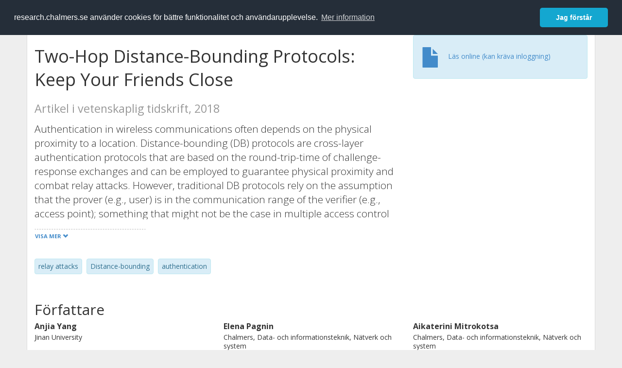

--- FILE ---
content_type: text/html; charset=utf-8
request_url: https://research.chalmers.se/publication/503705
body_size: 10159
content:
 
<!DOCTYPE html>
<html lang="sv">
<head>
    <meta charset="utf-8">
    <meta http-equiv="X-UA-Compatible" content="IE=edge">

    <!-- Deleted records, should render a 404 (410) header -->

    <!-- Language -->
    <meta http-equiv="content-language" content="sv" />

    <!-- Last modified -->
        <meta http-equiv="last-modified" content="Tue, 03 Jul 2018 12:20:23 GMT" />

    <!-- Canonical Link -->
    <link rel="canonical" href="https://research.chalmers.se/en/publication/503705">

            <link rel="alternate" href="https://research.chalmers.se/en/publication/503705" hreflang="en" />

    <meta name="viewport" content="width=device-width, initial-scale=1">

    <title>Two-Hop Distance-Bounding Protocols: Keep Your Friends Close</title>

    <!-- Google verification -->
    <meta name="google-site-verification" content="KztW4uXtIl0lSe0I77op41ztNUwk4GVRHFTAMjHds3M" />

    <!-- Bing validation -->
    <meta name="msvalidate.01" content="D364378053D48F05E4CC95689E6B38DC" />

    <!-- Yandex validation -->
    <meta name="yandex-verification" content="e87f308bde00cf8a" />

        <!-- Highwire Press standard meta tags -->
        <meta name="citation_title" content="Two-Hop Distance-Bounding Protocols: Keep Your Friends Close" />
                <meta name="citation_author" content="Anjia Yang" />
                <meta name="citation_author" content="Elena Pagnin" />
                <meta name="citation_author" content="Aikaterini Mitrokotsa" />
                <meta name="citation_author" content="Gerhard P. Hancke" />
                <meta name="citation_author" content="Duncan S. Wong" />
            <meta name="citation_abstract" content="Authentication in wireless communications often depends on the physical proximity to a location. Distance-bounding (DB) protocols are cross-layer authentication protocols that are based on the round-trip-time of challenge-response exchanges and can be employed to guarantee physical proximity and combat relay attacks. However, traditional DB protocols rely on the assumption that the prover (e.g., user) is in the communication range of the verifier (e.g., access point); something that might not be the case in multiple access control scenarios in ubiquitous computing environments as well as when we need to verify the proximity of our two-hop neighbour in an ad-hoc network. In this paper, we extend traditional DB protocols to a two-hop setting, i.e., when the prover is out of the communication range of the verifier and thus, they both need to rely on an untrusted in-between entity in order to verify proximity. We present a formal framework that captures the most representative classes of existing DB protocols and provide a general method to extend traditional DB protocols to the two-hop case (three participants). We analyze the security of two-hop DB protocols and identify connections with the security issues of the corresponding one-hop case. Finally, we demonstrate the correctness of our security analysis and the efficiency of our model by transforming five existing DB protocols to the two-hop setting and we evaluate their performance with simulated experiments." />
            <meta name="citation_keywords" content="relay attacks, Distance-bounding, authentication" />
        <meta name="citation_language" content="en" />
        <meta name="citation_publication_date" content="2018" />
        <meta name="citation_online_date" content="2018-06-21 16:18:13" />
            <meta name="citation_journal_title" content="IEEE Transactions on Mobile Computing" />
            <meta name="citation_issn" content="1536-1233" />
            <meta name="citation_eissn" content="15580660" />
            <meta name="citation_volume" content="17" />
            <meta name="citation_issue" content="7" />
            <meta name="citation_firstpage" content="1723" />
            <meta name="citation_lastpage" content="1736" />
            <meta name="citation_doi" content="10.1109/TMC.2017.2771769" />
        <meta name="citation_abstract_html_url" content="https://research.chalmers.se/en/publication/503705" />
        <!-- Dublin Core -->
        <meta name="DC.title" content="Two-Hop Distance-Bounding Protocols: Keep Your Friends Close" />
                <meta name="DC.creator" content="Anjia Yang" />
                <meta name="DC.creator" content="Elena Pagnin" />
                <meta name="DC.creator" content="Aikaterini Mitrokotsa" />
                <meta name="DC.creator" content="Gerhard P. Hancke" />
                <meta name="DC.creator" content="Duncan S. Wong" />
        <meta name="DC.issued" content="2018" />
            <meta name="DC.ispartof" content="IEEE Transactions on Mobile Computing" />
            <meta name="DC.identifier" content="doi:10.1109/TMC.2017.2771769" />
            <meta name="DC.identifier" content="issn:1536-1233" />
            <meta name="DC.identifier" content="eissn:15580660" />
            <meta name="DC.citation.volume" content="17" />
            <meta name="DC.citation.issue" content="7" />
            <meta name="DC.citation.spage" content="1723" />
            <meta name="DC.citation.epage" content="1736" />
        <meta name="DC.language" content="en" />
        <meta name="DC.format" content="text" />

    <!-- JSON+LD (structured data, only for Chalmers theses for now)-->

    <!-- Twitter -->
    <meta name="twitter:card" content="summary" />
    <meta name="twitter:title" content="Two-Hop Distance-Bounding Protocols: Keep Your Friends Close" />
    <meta name="twitter:site" content="https://research.chalmers.se/en/publication/503705" />
    <meta name="twitter:description" content="Authentication in wireless communications often depends on the physical proximity to a location. Distance-bounding (DB) protocols are cross-layer authentication protocols that are based on the round-trip-time of challenge-response exchanges and can be employed to guarantee physical proximity and combat relay attacks. However, traditional DB protocols rely on the assumption that the prover (e.g., user) is in the communication range of the verifier (e.g., access point); something that might not be the case in multiple access control scenarios in ubiquitous computing environments as well as when we need to verify the proximity of our two-hop neighbour in an ad-hoc network. In this paper, we extend traditional DB protocols to a two-hop setting, i.e., when the prover is out of the communication range of the verifier and thus, they both need to rely on an untrusted in-between entity in order to verify proximity. We present a formal framework that captures the most representative classes of existing DB protocols and provide a general method to extend traditional DB protocols to the two-hop case (three participants). We analyze the security of two-hop DB protocols and identify connections with the security issues of the corresponding one-hop case. Finally, we demonstrate the correctness of our security analysis and the efficiency of our model by transforming five existing DB protocols to the two-hop setting and we evaluate their performance with simulated experiments." />
    <meta name="twitter:image" content="https://research.chalmers.se/Images/avancez_small.png" />

    <!-- OG (Facebook) -->
    <meta property="og:url" content="https://research.chalmers.se/en/publication/503705" />
    <meta property="og:type" content="article" />
    <meta property="og:site_name" content="research.chalmers.se" />
    <meta property="og:title" content="Two-Hop Distance-Bounding Protocols: Keep Your Friends Close" />
    <meta property="og:description" content="Authentication in wireless communications often depends on the physical proximity to a location. Distance-bounding (DB) protocols are cross-layer authentication protocols that are based on the round-trip-time of challenge-response exchanges and can be employed to guarantee physical proximity and combat relay attacks. However, traditional DB protocols rely on the assumption that the prover (e.g., user) is in the communication range of the verifier (e.g., access point); something that might not be the case in multiple access control scenarios in ubiquitous computing environments as well as when we need to verify the proximity of our two-hop neighbour in an ad-hoc network. In this paper, we extend traditional DB protocols to a two-hop setting, i.e., when the prover is out of the communication range of the verifier and thus, they both need to rely on an untrusted in-between entity in order to verify proximity. We present a formal framework that captures the most representative classes of existing DB protocols and provide a general method to extend traditional DB protocols to the two-hop case (three participants). We analyze the security of two-hop DB protocols and identify connections with the security issues of the corresponding one-hop case. Finally, we demonstrate the correctness of our security analysis and the efficiency of our model by transforming five existing DB protocols to the two-hop setting and we evaluate their performance with simulated experiments." />
    <meta property="og:image" content="https://research.chalmers.se/Images/avancez_small.png" />

    <!-- General content metatags -->
    <!-- Description -->
        <meta name="description" content="Authentication in wireless communications often depends on the physical proximity to a location. Distance-bounding (DB) protocols are cross-layer authentication protocols that are based on the round-trip-time of challenge-response exchanges and can be employed to guarantee physical proximity and combat relay attacks. However, traditional DB protocols rely on the assumption that the prover (e.g., user) is in the communication range of the verifier (e.g., access point); something that might not be the case in multiple access control scenarios in ubiquitous computing environments as well as when we need to verify the proximity of our two-hop neighbour in an ad-hoc network. In this paper, we extend traditional DB protocols to a two-hop setting, i.e., when the prover is out of the communication range of the verifier and thus, they both need to rely on an untrusted in-between entity in order to verify proximity. We present a formal framework that captures the most representative classes of existing DB protocols and provide a general method to extend traditional DB protocols to the two-hop case (three participants). We analyze the security of two-hop DB protocols and identify connections with the security issues of the corresponding one-hop case. Finally, we demonstrate the correctness of our security analysis and the efficiency of our model by transforming five existing DB protocols to the two-hop setting and we evaluate their performance with simulated experiments." />

    <!-- Keywords -->
    <meta name="keywords" content="relay attacks, Distance-bounding, authentication" />

    <!-- Favicon -->
    <link rel="icon" href="/Images/favicon.ico" type="image/vnd.microsoft.icon" />

    <!-- Bootstrap styles -->
    <link rel="stylesheet" href="//netdna.bootstrapcdn.com/bootstrap/3.1.1/css/bootstrap.min.css">
    <!--<link rel="stylesheet" href="//maxcdn.bootstrapcdn.com/bootstrap/4.0.0-alpha.6/css/bootstrap.min.css" integrity="sha384-rwoIResjU2yc3z8GV/NPeZWAv56rSmLldC3R/AZzGRnGxQQKnKkoFVhFQhNUwEyJ" crossorigin="anonymous"> b-9ft0zrx8l3-->
    <!-- Local fonts and styles -->
    <link href="//fonts.googleapis.com/css?family=Open+Sans:400,300,600,700|Merriweather:400,300,700" rel="stylesheet" type="text/css">
    <link rel="stylesheet" href="/css/styles.css?magic=107FE33422254612195EE9B974345927D118D2EA9D87CCC26825146C4E14CE40">

    <!-- jQuery (necessary for Bootstrap's JavaScript plugins) -->
    <!-- <script src="//ajax.googleapis.com/ajax/libs/jquery/1.11.0/jquery.min.js"></script> -->
    <script src="//code.jquery.com/jquery-1.11.0.min.js"></script>

    <!-- Bootstrap, latest compiled and minified JavaScript -->
    <script src="//netdna.bootstrapcdn.com/bootstrap/3.1.1/js/bootstrap.min.js"></script>

    <!-- TinyMCE WYSIWYG HTML editor -->
    <script type="text/javascript" src="/scripts/tinymce/tinymce.min.js"></script>

    <!-- Select2 -->
    <link href="//cdnjs.cloudflare.com/ajax/libs/select2/4.0.1/css/select2.min.css" rel="stylesheet" />
    <script src="//cdnjs.cloudflare.com/ajax/libs/select2/4.0.1/js/select2.min.js"></script>

    <!-- Morris: http://www.oesmith.co.uk/morris.js/ -->
    <!--<link rel="stylesheet" href="http://cdn.oesmith.co.uk/morris-0.4.3.min.css">
    <script src="//cdnjs.cloudflare.com/ajax/libs/raphael/2.1.0/raphael-min.js"></script>
    <script src="http://cdn.oesmith.co.uk/morris-0.4.3.min.js"></script> b-9ft0zrx8l3-->
    <!-- jQuery Tablesorter on CDN -->
    <script src="//cdnjs.cloudflare.com/ajax/libs/jquery.tablesorter/2.16.4/jquery.tablesorter.min.js"></script>

    <!-- Moment with langs, used by DateTimePicker? -->

    <!-- jQuery Searcher Plugin -->
    <!--<script src="/scripts/jquery.searcher.js"></script> b-9ft0zrx8l3-->
    <!-- readmore Plugin -->

    <!-- jQuery Validation -->
    <!-- <script src="//ajax.aspnetcdn.com/ajax/jquery.validate/1.13.1/jquery.validate.min.js"></script> -->
    <!-- <script src="//code.angularjs.org/1.2.5/angular.js" data-semver="1.2.5" data-require="angular.js@1.2.5"></script>
    <script src="/scripts/showErrors.min.js"></script> -->
    <!-- spin.js -->
    <!--<script src="/scripts/spin.min.js"></script> b-9ft0zrx8l3-->
    <!-- Bootstrap DateTimePicker -->
    <link rel="stylesheet" href="/css/bootstrap-datetimepicker.min.css">

    <!-- Windows Azure end user analytics -->
    <!--<script type="text/javascript">
        window.appInsights = { queue: [], applicationInsightsId: null, accountId: null, appUserId: null, configUrl: null, start: function (n) { function u(n) { t[n] = function () { var i = arguments; t.queue.push(function () { t[n].apply(t, i) }) } } function f(n, t) { if (n) { var u = r.createElement(i); u.type = "text/javascript"; u.src = n; u.async = !0; u.onload = t; u.onerror = t; r.getElementsByTagName(i)[0].parentNode.appendChild(u) } else t() } var r = document, t = this, i; t.applicationInsightsId = n; u("logEvent"); u("logPageView"); i = "script"; f(t.configUrl, function () { f("//az416426.vo.msecnd.net/scripts/a/ai.0.7.js") }); t.start = function () { } } };
        appInsights.start("e27f946e-5139-4197-923f-575eb7b7dea9");
        appInsights.logPageView();
    </script> b-9ft0zrx8l3-->
    <!-- Google Maps API v3 -->

    <!-- Local Javascript -->
    <script type="text/javascript" src="/FrontendDist/CResearch.Pages.Master.min.js?magic=107FE33422254612195EE9B974345927D118D2EA9D87CCC26825146C4E14CE40"></script>

    <!-- Cookie consent -->
    <link rel="stylesheet" type="text/css" href="/css/cookieconsent.min.css" />

    <!-- HTML5 Shim and Respond.js IE8 support of HTML5 elements and media queries -->
    <!-- WARNING: Respond.js doesn't work if you view the page via file:// -->
    <!--[if lt IE 9]>
        <script src="https://oss.maxcdn.com/libs/html5shiv/3.7.0/html5shiv.js"></script>
        <script src="https://oss.maxcdn.com/libs/respond.js/1.4.2/respond.min.js"></script>
    <![endif]-->
</head>
<body>
    <nav b-9ft0zrx8l3 class="navbar navbar-inverse navbar-top" role="navigation">
        <div b-9ft0zrx8l3 class="container">
            <a b-9ft0zrx8l3 class="skip-main" href="#maincontent">Skip to main content</a>
            <!-- container-fluid -->
            <div b-9ft0zrx8l3 class="navbar-header">
                    <a b-9ft0zrx8l3 class="navbar-brand pull-left" href="/"><span b-9ft0zrx8l3 class="brand-main">research</span>.chalmers.se</a>
            </div>
            <ul b-9ft0zrx8l3 class="nav navbar-nav navbar-right">
                <li b-9ft0zrx8l3>
                            <p class="navbar-text" style="margin-left: 15px;">
            <a class="navbar-link" href="/en/publication/503705" id="language" title="View this page in English", pageLinkText)">
                <span class="glyphicon glyphicon-globe"></span> In English <!--<img src="/images/language-icon-en.png" alt="" />-->
            </a>
        </p>
</partial>
                </li>
                <li b-9ft0zrx8l3>
                    
	<p class="navbar-text navbar-right pull-right">
            <p class="navbar-text" style="margin-left: 15px;">
                <a id="navbarLink" class="navbar-link" href="/Account/Login?returnUrl=/publication/503705">
                    <span class="glyphicon glyphicon-log-in"></span> Logga in
                </a>
            </p>
</p>
</partial>
                </li>
            </ul>
        </div>
    </nav>

    <div b-9ft0zrx8l3 class="container container-content" id="maincontent" tabindex="-1" aria-label="Main">
        

    <link rel="stylesheet" href="/css/PublicationPage.css?magic=107FE33422254612195EE9B974345927D118D2EA9D87CCC26825146C4E14CE40">
    <script type="text/javascript" src="/scripts/knockout-3.4.0.js"></script>
    <script type="text/javascript" src="/scripts/lodash.min.js"></script>
    <script type="text/javascript" src="/scripts/moment-timezone-with-data.min.js"></script>
    <script type="text/javascript" src="/FrontendDist/CResearch.min.js"></script>
    <script type="text/javascript" src="/FrontendDist/CResearch.Pages.PublicationPage.js"></script>
    <script type="text/javascript">
        ChalmersResearch.Pages.PublicationPage.ViewModel.applyBindings('sv', { DispDate: null, DispDateEnd: null }, new Date(1768478169735));
    </script>
    <!-- Page metadata -->
    <!-- Last modified -->
    <!-- canonical link -->
    <!-- Publication Details -->
    <div id="divPublicationPage" style="margin-top: 20px;">


        <div class="row" itemscope="metadata">
            <div class="col-md-8">

            <h1 id="publication-title" itemprop="name">
                Two-Hop Distance-Bounding Protocols: Keep Your Friends Close
                <div class="small" style="margin-top: 24px; margin-bottom: 16px;">
                        <span>Artikel i vetenskaplig tidskrift, 2018</span>
                </div>
            </h1>

                    <div id="publication-abstract" class="lead" itemprop="description" data-bind="readmore: getReadmoreParams()">
                        Authentication in wireless communications often depends on the physical proximity to a location. Distance-bounding (DB) protocols are cross-layer authentication protocols that are based on the round-trip-time of challenge-response exchanges and can be employed to guarantee physical proximity and combat relay attacks. However, traditional DB protocols rely on the assumption that the prover (e.g., user) is in the communication range of the verifier (e.g., access point); something that might not be the case in multiple access control scenarios in ubiquitous computing environments as well as when we need to verify the proximity of our two-hop neighbour in an ad-hoc network. In this paper, we extend traditional DB protocols to a two-hop setting, i.e., when the prover is out of the communication range of the verifier and thus, they both need to rely on an untrusted in-between entity in order to verify proximity. We present a formal framework that captures the most representative classes of existing DB protocols and provide a general method to extend traditional DB protocols to the two-hop case (three participants). We analyze the security of two-hop DB protocols and identify connections with the security issues of the corresponding one-hop case. Finally, we demonstrate the correctness of our security analysis and the efficiency of our model by transforming five existing DB protocols to the two-hop setting and we evaluate their performance with simulated experiments.
                    </div>

                    <div class="keywords">
                            <p class="alert alert-info">
                                relay attacks
                            </p>
                            <p class="alert alert-info">
                                Distance-bounding
                            </p>
                            <p class="alert alert-info">
                                authentication
                            </p>
                    </div>

            </div>
            <div class="col-md-4">

                        <div class="alert alert-info">
                            <div class="fulltexturl">
                                <a target="_blank" href="https://dx.doi.org/10.1109/TMC.2017.2771769">
                                    <span class="glyphicon glyphicon-file"></span> <span data-bind="html: translations.showExternFullText"></span>
                                </a>
                            </div>
                        </div>
            </div>
        </div>

        <div class="row">
            <div class="col-md-12">
                    <div class="row">
                        <div class="col-md-12 col-md-12" data-bind="">
                            <!--<h2 data-bind="text: translations.authorHeading"></h2>-->
                                    <h2>
F&#xF6;rfattare                                    </h2>
                                <div class="row">
                                        <div class="col-md-4" style="margin-bottom: 24px;">
                                            <div style="margin-bottom: 28px;">
                                                <h3 class="personName list-group-item-heading">Anjia Yang</h3>
                                                        <p class="organizationName list-group-item-text">
Jinan University                                                        </p>

                                                <div class="button-bar">
                                                </div>
                                            </div>
                                        </div>
                                        <div class="col-md-4" style="margin-bottom: 24px;">
                                            <div style="margin-bottom: 28px;">
                                                <h3 class="personName list-group-item-heading">Elena Pagnin</h3>
                                                        <p class="organizationName list-group-item-text">
Chalmers, Data- och informationsteknik, N&#xE4;tverk och system                                                        </p>

                                                <div class="button-bar">
                                                            <a class="btn btn-sm btn-primary" title="Forskningsprofil f&ouml;r Elena Pagnin" href="/person/elenap">Forskning</a>
                                                            <a class="btn btn-sm btn-primary" title="Alla publikationer d&auml;r Elena Pagnin &auml;r med" href="/organisation/?f_person=1120048c-be89-497a-bd00-3a4bc75c81c1|Elena+Pagnin&tab=publications">Andra publikationer</a>
                                                </div>
                                            </div>
                                        </div>
                                        <div class="col-md-4" style="margin-bottom: 24px;">
                                            <div style="margin-bottom: 28px;">
                                                <h3 class="personName list-group-item-heading">Aikaterini Mitrokotsa</h3>
                                                        <p class="organizationName list-group-item-text">
Chalmers, Data- och informationsteknik, N&#xE4;tverk och system                                                        </p>

                                                <div class="button-bar">
                                                            <a class="btn btn-sm btn-primary" title="Forskningsprofil f&ouml;r Aikaterini Mitrokotsa" href="/person/aikmitr">Forskning</a>
                                                            <a class="btn btn-sm btn-primary" title="Alla publikationer d&auml;r Aikaterini Mitrokotsa &auml;r med" href="/organisation/?f_person=773ff50d-baff-4172-ada5-fae7e493880a|Aikaterini+Mitrokotsa&tab=publications">Andra publikationer</a>
                                                </div>
                                            </div>
                                        </div>
                                            <div class="clearfix"></div>
                                        <div class="col-md-4" style="margin-bottom: 24px;">
                                            <div style="margin-bottom: 28px;">
                                                <h3 class="personName list-group-item-heading">Gerhard P. Hancke</h3>
                                                        <p class="organizationName list-group-item-text">
City University of Hong Kong                                                        </p>

                                                <div class="button-bar">
                                                </div>
                                            </div>
                                        </div>
                                        <div class="col-md-4" style="margin-bottom: 24px;">
                                            <div style="margin-bottom: 28px;">
                                                <h3 class="personName list-group-item-heading">Duncan S. Wong</h3>
                                                        <p class="organizationName list-group-item-text">
CryptoBLK Ltd                                                        </p>

                                                <div class="button-bar">
                                                </div>
                                            </div>
                                        </div>
                                </div>
                        </div>
                    </div>

                    <div class="row">
                        <div class="col-md-12">
                            <h2 data-bind="text: translations.sourceHeading"></h2>
                                <h4>IEEE Transactions on Mobile Computing</h4>
                            <p>
1536-1233 (ISSN) 15580660 (eISSN)                            </p>
Vol. 17 <!-- ko text: translations.publicationSerialIssue --><!-- /ko --> 7 <!-- ko text: translations.pages --><!-- /ko --> 1723-1736



                        </div>
                    </div>





                    <div class="row">
                        <div class="col-md-12">
                            <h2 style="margin-top: 40px;" data-bind="text: translations.categoriesHeading"></h2>
                        </div>
                    </div>
                    <div class="row categories">
                                <div class="col-md-4 clearfix" style="margin-bottom: 28px;">
                                        <h3 class="categoryName list-group-item-heading">&#xC4;mneskategorier (SSIF 2011)</h3>
                                        <p class="list-group-item-text alert alert-info">Datorteknik</p>
                                        <p class="list-group-item-text alert alert-info">Telekommunikation</p>
                                        <p class="list-group-item-text alert alert-info">Kommunikationssystem</p>
                                </div>
                    </div>

                    <div class="row">
                        <div class="col-md-12">
                            <h2 data-bind="text: translations.identifiers"></h2>
                        </div>
                    </div>
                    <div class="row">
                                <div class="col-md-4" style="margin-bottom: 20px;">
                                    <h3 class="categoryName list-group-item-heading">DOI</h3>
                                    <p class="list-group-item-text">10.1109/TMC.2017.2771769</p>
                                    <div class="button-bar">
                                            <a class="btn btn-sm btn-primary" title="Visa publikationsdata kopplat till DOI" target="_blank" href="https://dx.doi.org/10.1109/TMC.2017.2771769">Publikationsdata kopplat till DOI</a>
                                    </div>
                                </div>
                    </div>



                <div class="row">
                    <div class="col-md-12">
                            <h2>Mer information</h2>

                    </div>
                </div>

                <div class="row">
                            <div class="col-md-4" style="margin-bottom: 28px;">
                                    <h3 class="organizationName list-group-item-heading">Senast uppdaterat</h3>
                                2018-07-03
                            </div>
                </div>
            </div>


        </div>

    </div>

    </div>

    
<div class="footer-bottom">
    <div class="container container-footer">
        <div class="row">
            <div class="col-md-4">
                    <p class="footer-headings">Feedback och support</p>
                    <div class="row">
                        <form id="FeedbackForm" role="form" action="" method="post" aria-label="Formulär för feedback till oss" title="Feedback">
                            <div class="col-lg-12">
                                <p>
                                    Om du har frågor, behöver hjälp, hittar en bugg eller vill ge feedback kan du göra det här nedan. Du når oss också direkt per e-post research.lib@chalmers.se.
                                </p>
                                <div id="FeedbackFormResponsePositive" style="display:none;">
                                    <div class="alert alert-success" role="alert">
                                        <strong>Meddelandet har skickats!</strong>
                                        Vi kommer att kontakta dig så snart som möjligt om du vill ha svar på en fråga. Tack!
                                    </div>
                                    <p>
                                        <a onclick="ShowFeedbackForm()" class="btn btn-info">Skicka ett nytt meddelande</a>
                                    </p>
                                </div>
                                <div id="FeedbackFormResponseNegative" style="display:none;">
                                    <div class="alert alert-danger" role="alert">
                                        <strong>Oj, något gick fel!</strong>
                                        Vi vet inte varför. Felet kan vara tillfälligt, försök gärna igen om en stund.
                                    </div>
                                </div>
                                <div id="FeedbackFormInputs">
                                    <div class="form-group">
                                        <label for="FeedbackInputMessage">Meddelande</label>
                                        <textarea name="FeedbackInputMessage" id="FeedbackInputMessage" class="form-control" rows="8" aria-label="Skriv ditt meddelande här" title="Feedback textbox" required></textarea>
                                    </div>
                                    <div class="form-group">
                                        <label for="FeedbackInputEmail">Din e-postadress</label>
                                        <input type="email" class="form-control" id="FeedbackInputEmail" name="FeedbackInputEmail" aria-label="Ange din e-postadress här" title="E-mail" value="" placeholder="Din e-postadress" required>
                                    </div>
                                    <input type="submit" name="submit" id="submit" value="Skicka meddelande" title="Skicka" aria-label="Skicka" class="btn btn-info">
                                </div>
                            </div>
                        <input name="__RequestVerificationToken" type="hidden" value="CfDJ8KfpKR_RLv5JrQmJcIxFwwaei8R0gimFfe1zbAPzaowU3MhTzh2GgWP5eLE6nIdsuFTquD_Cez4rh-bsk0Zr-lz55rSQrlRM8F1oQJrO6GZdpSAkAO184gj2vGtbRNk0OgpxacGEVWcDx-dgLlYmxRs" /></form>
                    </div>
            </div>
            <div class="col-md-4">
                    <p class="footer-headings">
                        Om tj&auml;nsten
                    </p>
                    <p>
                        Research.chalmers.se innehåller information om forskning på Chalmers, publikationer och projekt inklusive information om finansiärer och samarbetspartners.
                    </p>
                    <p><a href="/about/">Läs mer om tjänsten, täckningsgrad och vilka som kan se informationen</a></p>
                    <p><a href="/privacy/">Personuppgifter och cookies</a></p>
                    <p><a href="/accessibility/">Tillgänglighet</a></p>
                    <div class="simple-info-box__container">
                        <a href="#" tabindex="-1"
                           onclick="event.preventDefault(); event.currentTarget.parentElement.querySelector('div').classList.toggle('simple-info-box__text--visible')"
                           onblur="event.preventDefault(); event.currentTarget.parentElement.querySelector('div').classList.remove('simple-info-box__text--visible')"><span aria-hidden="true">Bibliografibearbetning</span></a>
                        <div class="simple-info-box__text" onmousedown="event.preventDefault()" onkeydown="event.preventDefault()" role="button">
                            <p>
                                <a href="https://citationstyles.org/" target="_blank">Citation Style Language</a><br />
                                <a href="https://github.com/Juris-M/citeproc-js" target="_blank">citeproc-js (Frank Bennett)</a>
                            </p>
                        </div>
                    </div>
            </div>
            <div class="col-md-4 col-image-mark">
                    <p class="footer-headings">L&auml;nkar</p>
                    <div>
                        <a href="https://www.lib.chalmers.se/">Chalmers bibliotek</a>
                    </div>
                    <div>
                        <a href="https://www.chalmers.se/forskning/">Chalmers forskning</a>
                    </div>
                    <div>
                        <a href="https://odr.chalmers.se">Chalmers examensarbeten</a>
                    </div>
                    <p class="footer-headings">Chalmers tekniska högskola</p>
                    <p>
                        412 96 GÖTEBORG<br />
                        TELEFON: 031-772 10 00<br />
                        <a href="https://www.chalmers.se">WWW.CHALMERS.SE</a>
                    </p>

                <div class="image-mark"></div>
            </div>
        </div>
    </div>

        <!-- Matomo -->
        <script>
            var _paq = window._paq = window._paq || [];
            /* tracker methods like "setCustomDimension" should be called before "trackPageView" */
            _paq.push(['trackPageView']);
            _paq.push(['enableLinkTracking']);
            (function () {
                var u = "//matomo.lib.chalmers.se/";
                _paq.push(['setTrackerUrl', u + 'matomo.php']);
                _paq.push(['setSiteId', '5']);
                var d = document, g = d.createElement('script'), s = d.getElementsByTagName('script')[0];
                g.async = true; g.src = u + 'matomo.js'; s.parentNode.insertBefore(g, s);
            })();
        </script>
        <noscript><p><img src="//matomo.lib.chalmers.se/matomo.php?idsite=5" style="border:0;" alt="Matomo image used for tracking purposes" /></p></noscript>
        <!-- End Matomo Code -->
</div>
</partial>

        <!-- Cookie consent, Swedish -->
        <script src="/scripts/cookieconsent.min.js" data-cfasync="false"></script>
        <script>
            window.cookieconsent.initialise({
                "palette": {
                    "popup": {
                        "background": "#252e39",
                        "text": "#ffffff"
                    },
                    "button": {
                        "background": "#14a7d0",
                        "text": "#ffffff"
                    }
                },
                "theme": "classic",
                "position": "top",
                "content": {
                    "message": "research.chalmers.se använder cookies för bättre funktionalitet och användarupplevelse.",
                    "allow": "Jag godkänner detta",
                    "dismiss": "Jag förstår",
                    "deny": "Neka",
                    "link": "Mer information",
                    "href": "https://research.chalmers.se/privacy/"
                }
            });
        </script>

</body>
</html>